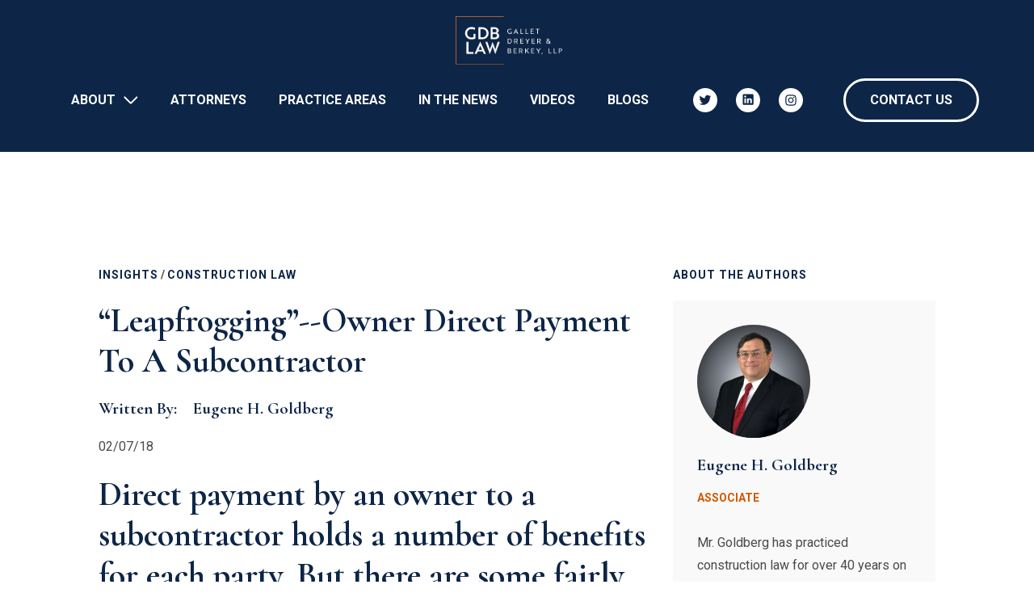

--- FILE ---
content_type: text/html; charset=UTF-8
request_url: https://www.gdblaw.com/Leapfrogging-Owner-Direct-Payment-To-Subcontractor
body_size: 5473
content:

<!DOCTYPE html>
<html lang="en" dir="ltr" class="h-100">
  <head>
    <meta charset="utf-8" />
<script async src="https://www.googletagmanager.com/gtag/js?id=UA-81493618-1"></script>
<script>window.dataLayer = window.dataLayer || [];function gtag(){dataLayer.push(arguments)};gtag("js", new Date());gtag("set", "developer_id.dMDhkMT", true);gtag("config", "UA-81493618-1", {"groups":"default","page_placeholder":"PLACEHOLDER_page_path","link_attribution":true});</script>
<meta name="description" content="Direct payment by an owner to a subcontractor holds a number of benefits for each party. But there are some fairly significant risks not immediately apparent, and getting it wrong can constitute a breach of contract." />
<link rel="canonical" href="https://www.gdblaw.com/Leapfrogging-Owner-Direct-Payment-To-Subcontractor" />
<meta name="Generator" content="Drupal 10 (https://www.drupal.org)" />
<meta name="MobileOptimized" content="width" />
<meta name="HandheldFriendly" content="true" />
<meta name="viewport" content="width=device-width, initial-scale=1.0" />
<link rel="icon" href="/sites/default/files/favicon_0.png" type="image/png" />

    <title>“Leapfrogging”--Owner Direct Payment To A Subcontractor | Gallet Dreyer &amp; Berkey, LLP</title>
    <link rel="stylesheet" media="all" href="/core/themes/stable9/css/system/components/align.module.css?swya93" />
<link rel="stylesheet" media="all" href="/core/themes/stable9/css/system/components/fieldgroup.module.css?swya93" />
<link rel="stylesheet" media="all" href="/core/themes/stable9/css/system/components/container-inline.module.css?swya93" />
<link rel="stylesheet" media="all" href="/core/themes/stable9/css/system/components/clearfix.module.css?swya93" />
<link rel="stylesheet" media="all" href="/core/themes/stable9/css/system/components/details.module.css?swya93" />
<link rel="stylesheet" media="all" href="/core/themes/stable9/css/system/components/hidden.module.css?swya93" />
<link rel="stylesheet" media="all" href="/core/themes/stable9/css/system/components/item-list.module.css?swya93" />
<link rel="stylesheet" media="all" href="/core/themes/stable9/css/system/components/js.module.css?swya93" />
<link rel="stylesheet" media="all" href="/core/themes/stable9/css/system/components/nowrap.module.css?swya93" />
<link rel="stylesheet" media="all" href="/core/themes/stable9/css/system/components/position-container.module.css?swya93" />
<link rel="stylesheet" media="all" href="/core/themes/stable9/css/system/components/reset-appearance.module.css?swya93" />
<link rel="stylesheet" media="all" href="/core/themes/stable9/css/system/components/resize.module.css?swya93" />
<link rel="stylesheet" media="all" href="/core/themes/stable9/css/system/components/system-status-counter.css?swya93" />
<link rel="stylesheet" media="all" href="/core/themes/stable9/css/system/components/system-status-report-counters.css?swya93" />
<link rel="stylesheet" media="all" href="/core/themes/stable9/css/system/components/system-status-report-general-info.css?swya93" />
<link rel="stylesheet" media="all" href="/core/themes/stable9/css/system/components/tablesort.module.css?swya93" />
<link rel="stylesheet" media="all" href="/modules/contrib/jquery_ui/assets/vendor/jquery.ui/themes/base/core.css?swya93" />
<link rel="stylesheet" media="all" href="/modules/contrib/jquery_ui/assets/vendor/jquery.ui/themes/base/menu.css?swya93" />
<link rel="stylesheet" media="all" href="/modules/contrib/jquery_ui/assets/vendor/jquery.ui/themes/base/autocomplete.css?swya93" />
<link rel="stylesheet" media="all" href="/modules/contrib/jquery_ui/assets/vendor/jquery.ui/themes/base/theme.css?swya93" />
<link rel="stylesheet" media="all" href="/core/themes/stable9/css/core/assets/vendor/normalize-css/normalize.css?swya93" />
<link rel="stylesheet" media="all" href="/themes/contrib/bootstrap4/css/components/action-links.css?swya93" />
<link rel="stylesheet" media="all" href="/themes/contrib/bootstrap4/css/components/breadcrumb.css?swya93" />
<link rel="stylesheet" media="all" href="/themes/contrib/bootstrap4/css/components/container-inline.css?swya93" />
<link rel="stylesheet" media="all" href="/themes/contrib/bootstrap4/css/components/details.css?swya93" />
<link rel="stylesheet" media="all" href="/themes/contrib/bootstrap4/css/components/exposed-filters.css?swya93" />
<link rel="stylesheet" media="all" href="/themes/contrib/bootstrap4/css/components/field.css?swya93" />
<link rel="stylesheet" media="all" href="/themes/contrib/bootstrap4/css/components/form.css?swya93" />
<link rel="stylesheet" media="all" href="/themes/contrib/bootstrap4/css/components/icons.css?swya93" />
<link rel="stylesheet" media="all" href="/themes/contrib/bootstrap4/css/components/inline-form.css?swya93" />
<link rel="stylesheet" media="all" href="/themes/contrib/bootstrap4/css/components/item-list.css?swya93" />
<link rel="stylesheet" media="all" href="/themes/contrib/bootstrap4/css/components/links.css?swya93" />
<link rel="stylesheet" media="all" href="/themes/contrib/bootstrap4/css/components/menu.css?swya93" />
<link rel="stylesheet" media="all" href="/themes/contrib/bootstrap4/css/components/more-link.css?swya93" />
<link rel="stylesheet" media="all" href="/themes/contrib/bootstrap4/css/components/pager.css?swya93" />
<link rel="stylesheet" media="all" href="/themes/contrib/bootstrap4/css/components/tabledrag.css?swya93" />
<link rel="stylesheet" media="all" href="/themes/contrib/bootstrap4/css/components/tableselect.css?swya93" />
<link rel="stylesheet" media="all" href="/themes/contrib/bootstrap4/css/components/tablesort.css?swya93" />
<link rel="stylesheet" media="all" href="/themes/contrib/bootstrap4/css/components/textarea.css?swya93" />
<link rel="stylesheet" media="all" href="/themes/contrib/bootstrap4/css/components/ui-dialog.css?swya93" />
<link rel="stylesheet" media="all" href="/themes/contrib/bootstrap4/css/components/messages.css?swya93" />
<link rel="stylesheet" media="all" href="/themes/contrib/bootstrap4/css/style.css?swya93" />
<link rel="stylesheet" media="all" href="/themes/custom/gdblaw/vendor/bootstrap/bootstrap.min.css?swya93" />
<link rel="stylesheet" media="all" href="https://fonts.googleapis.com/css2?family=Roboto:wght@100;300;400;500;700;900&amp;family=Cormorant:wght@400;700&amp;display=swap" />
<link rel="stylesheet" media="all" href="https://fonts.googleapis.com/css2?family=Lato:wght@300;400;700;900&amp;display=swap" />
<link rel="stylesheet" media="all" href="/themes/custom/gdblaw/vendor/owlcarousel/owl.carousel.min.css?swya93" />
<link rel="stylesheet" media="all" href="/themes/custom/gdblaw/vendor/fancybox/fancybox.min.css?swya93" />
<link rel="stylesheet" media="all" href="/themes/custom/gdblaw/vendor/fontawesome/css/all.css?swya93" />
<link rel="stylesheet" media="all" href="/themes/custom/gdblaw/assets/css/style.css?swya93" />
<link rel="stylesheet" media="all" href="/themes/custom/gdblaw/assets/css/responsive.css?swya93" />

    
  </head>
  <body class="path-node page-node-type-article   d-flex flex-column h-100">
        <a href="#main-content" class="visually-hidden focusable skip-link">
      Skip to main content
    </a>
    
      <div class="dialog-off-canvas-main-canvas d-flex flex-column h-100" data-off-canvas-main-canvas>
    <!-- Global site tag (gtag.js) - Google Analytics -->
<script async src="https://www.googletagmanager.com/gtag/js?id=UA-81493618-1"></script>
<script>
  window.dataLayer = window.dataLayer || [];
  function gtag(){dataLayer.push(arguments);}
  gtag('js', new Date());

  gtag('config', 'UA-81493618-1');
</script>

<header class="header">
    
    

      
    <nav class="navbar navbar-expand-xl   ">
        <div class="col-auto p-0 header_branding">
              <div class="region region-nav-branding">
    <div id="block-gdblaw-branding" class="block block-system block-system-branding-block">
  
    
  <div class="navbar-brand d-flex align-items-center">

    <a href="/" title="Home" rel="home" class="site-logo d-block">
    <img src="/sites/default/files/logo.png" alt="Home" />
  </a>
  
  <div>
    
      </div>
</div>
</div>

  </div>

        </div>

        <button class="navbar-toggler collapsed" type="button" data-toggle="collapse"
        data-target="#navbarSupportedContent" aria-controls="navbarSupportedContent"
        aria-expanded="false" aria-label="Toggle navigation">
                        <i class="fa fa-bars"></i>
        </button>
        <div class="collapse navbar-collapse col-12 col-md-auto p-0 justify-content-end header_mainnav" id="navbarSupportedContent">
              <div class="region region-nav-main">
    <nav role="navigation" aria-labelledby="block-gdblaw-main-navigation-menu" id="block-gdblaw-main-navigation" class="block block-menu navigation menu--main">
            
  <h5 class="visually-hidden" id="block-gdblaw-main-navigation-menu">Main navigation</h5>
  

        
            <ul class="navbar-nav mr-auto">
                        <li class="nav-item dropdown">
          <a href="/about-gdb" class="nav-item nav-link dropdown-toggle" title="Expand menu About" data-drupal-link-system-path="node/2">About</a>
                  <ul class="dropdown-menu">
                        <li class="nav-item">
          <a href="/join-us" class="nav-item nav-link" data-drupal-link-system-path="node/529">Join Us</a>
      </li>

        </ul>
  
      </li>

                    <li class="nav-item">
          <a href="/attorneys" class="nav-item nav-link" data-drupal-link-system-path="attorneys">Attorneys</a>
      </li>

                    <li class="nav-item">
          <a href="/practice-areas" class="nav-item nav-link" data-drupal-link-system-path="practice-areas">Practice Areas</a>
      </li>

                    <li class="nav-item">
          <a href="/resources" class="nav-item nav-link" data-drupal-link-system-path="resources">In The News</a>
      </li>

                    <li class="nav-item">
          <a href="/resources/videos" class="nav-item nav-link" data-drupal-link-system-path="resources/videos">Videos</a>
      </li>

                    <li class="nav-item">
          <a href="/blogs" class="nav-item nav-link" data-drupal-link-system-path="blogs">Blogs</a>
      </li>

                    <li class="nav-item">
          <a href="/contact-us" class="nav-item nav-link" data-drupal-link-system-path="node/3">Contact Us</a>
      </li>

        </ul>
  



  </nav>

  </div>

        </div>

            </nav>
    </header>


<main role="main" class="main_content">
    

    
    <div class="main_content_inner">
          <div class="region region-content">
    <div id="block-gdblaw-content" class="block block-system block-system-main-block">
  
    
      
<article  class="node node--type-article node--promoted node--view-mode-full article-full main-section">
    <div class="container">
        <div class="row">
            <div class="col-12 col-lg-8">
                <div class="node-content">
                    <div class="node-breadcumb">
                        <a href="/blogs">INSIGHTS</a> / 
                                                    <span class="breadcumb_item">
                                <a href="/blogs?s=&cat[12]=12">
                                    Construction Law
                                </a>
                                                           </span>
                                            </div>
                    <h2 class="node-title mb-3"> <span class="field field--name-title field--type-string field--label-hidden">“Leapfrogging”--Owner Direct Payment To A Subcontractor</span>
 </h2>
                    <h4 class="written-by mb-3">
                        Written By:
                                                <span class="author_gr">
                                                            <a class="author_item" href="https://www.gdblaw.com/eugene-goldberg">Eugene H. Goldberg</a>
                                                    </span>
                                            </h4>
                    <div class="date-post mb-3">02/07/18</div>
                    <div class="node-media mb-3">
                        <div class="content-image">
                                                    </div>
                        <div class="media-content">
                                                    </div>
                    </div>
                                            
            <div class="clearfix text-formatted field field--name-body field--type-text-with-summary field--label-hidden field__item"><h2>​Direct payment by an owner to a subcontractor holds a number of benefits for each party. But there are some fairly significant risks not immediately apparent, and getting it wrong can constitute a breach of contract.</h2>

<h2>Cash flow is the lifeblood of the building industry.</h2>

<p>The owner pays the contractor who pays the subcontractor. The subcontractor looks to the contractor alone for payment. Absent unusual circumstances (such as an owner guarantee or subcontractor mechanics lien), the owner has no direct liability to an unpaid subcontractor. The owner who disregards the terms of a contract by paying a subcontractor directly (“leapfrogging”) does so at its peril; the owner risks having to also pay the contractor for the same work or overpayment.<br>
<br>
Sometimes the owner-contractor agreement allows the owner an <em>optional</em> right to pay a subcontractor, the contractor crediting the owner with such payment. Leapfrogging can be a useful job management tool (particularly for a construction manager) to encourage earlier subcontractor performance, allay a subcontractor’s fears of a contractor’s shaky finances, and separate the owner from close-out issues between contractor and subcontractor. Leapfrogging should be on a one-off basis, else a direct relationship can be created between owner and subcontractor. Direct payment should only be made with the contractor’s and subcontractor’s written consent expressly limiting the owner’s obligations.<br>
<br>
Optional direct payment provisions are not without other risks. A bankruptcy trustee may contend that the contractor’s estate was reduced by the direct payment and the subcontractor granted a preference. Leapfrogging may abridge another subcontractor’s mechanics lien rights or rights under a trust fund statute. A performance bond surety for a defaulting contractor may refuse to credit the direct payment as against the contractor’s account. The owner must consider these issues before leapfrogging.<br>
&nbsp;</p>

<h2>He who has money makes the rules.</h2>

<p>Owner direct payment reduces the contractor’s leverage against the subcontractor. The owner may sacrifice the contractor’s interests by leapfrogging. This happens when the owner making the direct payment negotiates only with the subcontractor the terms of the lien waiver (conditioned on receipt of payment). The owner may safeguard only owner interests, allowing the subcontractor to reserve rights against the contractor despite the direct payment.<br>
<br>
On the other hand, a subcontractor accepting a direct payment may find that it faces an argument that its receipt of a joint check without reservation satisfies all outstanding subcontractor claims. The subcontractor must <a href="http://www.gdblaw.com/when-is-a-release-not-a-release">reserve rights in the lien waiver</a> as to unpaid retainages and other claims.<br>
<br>
No one should stand idly by when the owner wants to make a direct payment. Leapfrogging requires each party involved—owner, contractor, and subcontractor—to protect its respective interests.<br>
<br>
Read <a href="http://www.gdblaw.com/construction-law?view=newspubs">more articles authored by attorneys in our Construction Law</a> or<a href="http://www.gdblaw.com/blog?practiceID=4986"> continue browsing the Construction Law Blog</a>.<br>
&nbsp;</p>
</div>
      
                                        <div class="mt-5 group-btn">
                        <a href="/blogs" class="back-to btn btn-sub">BACK TO INSIGHTS</a>
                        <a href="/contact-us" class=" btn btn-sub">Contact</a>
                    </div>
                </div>
            </div>
            <div class="col-12 col-lg-4">
                <div class="authors-info">
                    <div class="about-author mb-3">about the authors</div>
                                        
      <div class="field field--name-field-authors field--type-entity-reference field--label-hidden field__items">
              <div class="field__item">
<article  class="node node--type-attorneys node--promoted node--view-mode-teaser person-box p-4">
    <div class="node__content">
        <div class="person-image">
            
            <div class="field field--name-field-image field--type-image field--label-hidden field__item">  <a href="/eugene-goldberg" hreflang="en"><img loading="lazy" src="/sites/default/files/styles/crop_and_scale_top_280_x_280_/public/2021-11/Attorney-Profile-600x600-Eugene-Goldberg.png?itok=Lw6TU36I" width="280" height="280" alt="Eugene H. Goldberg" class="image-style-crop-and-scale-top-280-x-280-" />

</a>
</div>
      
        </div>
        <div class="person-content mt-3">
            <h4 class="person-name"><a href="/eugene-goldberg" ><span class="field field--name-title field--type-string field--label-hidden">Eugene H. Goldberg</span>
</a></h4>
                            <div class="person-position mb-4">Associate</div>
                        <div class="person-intro mb-3">
                                
            <div class="clearfix text-formatted field field--name-field-introduction field--type-text-long field--label-hidden field__item"><p>​Mr. Goldberg has practiced construction law for over 40 years on all sides of the construction triangle (contractor owner designer), including materialmen, engineers retained by architects, inspectors approving the release of monies under building loans, and sureties. He emphasizes insurance coverage in his handling of matters.</p>
</div>
      
                            </div>
            <a href="/eugene-goldberg" class="btn btn-sub view-profile">View Profile</a>
        </div>
    </div>
</article>
</div>
          </div>
  
                                    </div>
            </div>
        </div>
    </div>

            <div class="section_inpost">
            
        </div>
    </article>
  </div>

  </div>

    </div>
          <div class="message-content-wrap">
            <div class="region region-message-content">
    <div data-drupal-messages-fallback class="hidden"></div>

  </div>

      </div>
    </main>


<footer class="footer">
                    <div class="row">
                        
            <div class="col-12 col-md-6 col-lg-4">
                <div class="footer-left">
                      <div class="region region-footer-left">
    <div id="block-footerleft" class="block block-block-content block-block-content4a90f4d4-794c-4a9c-bfe3-83b36cf91277">
  
    
      
            <div class="clearfix text-formatted field field--name-body field--type-text-with-summary field--label-hidden field__item"><p><img src="/sites/default/files/inline-images/logo-footer.png" data-entity-uuid="8e4a6e52-4501-4e67-b2d7-ab1dd96b077a" data-entity-type="file" alt="footer-logo" width="260" height="119" loading="lazy"></p><p style="font-size:10px;"><br><br>© 2026 Gallet Dreyer &amp; Berkey, LLP. All Rights Reserved. Attorney Advertising.<br>Prior results do not guarantee a similar outcome.</p><p style="font-size:10px;"><a href="https://www.gdblaw.com/terms-of-use">Terms of Use</a> | <a href="https://www.gdblaw.com/privacy">Privacy Statement</a></p></div>
      
  </div>

  </div>

                </div>
            </div>
                                        
            <div class="col-12 col-md-6 col-lg-4">
                <div class="footer-center">
                      <div class="region region-footer-center">
    <div id="block-footercenter" class="block block-block-content block-block-contenta90685bf-8d4d-42f3-be7f-d635a88c0d94">
  
    
      
            <div class="clearfix text-formatted field field--name-body field--type-text-with-summary field--label-hidden field__item"><p>Gallet Dreyer &amp; Berkey, LLP<br>
845 Third Avenue, 5th Floor<br>
New York, NY 10022-6601</p>

<p>T: 212-935-3131<br>
F: 212-935-4514<br>
<a href="mailto:info@gdblaw.com">info@gdblaw.com</a></p>

<ul class="scl_list">
	<li class="scl_item"><a class="scl_link" href="https://twitter.com/GDB_Law" target="_blank"><img alt src="/themes/custom/gdblaw/assets/images/icon-twi.png"> </a></li>
	<li class="scl_item"><a class="scl_link" href="https://www.linkedin.com/company/gallet-dreyer-&amp;-berkey-llp" target="_blank"><img alt src="/themes/custom/gdblaw/assets/images/icon-inst.png"> </a></li>
	<li class="scl_item"><a class="scl_link" href="https://www.instagram.com/gdblawnyc/" target="_blank"><img alt src="/themes/custom/gdblaw/assets/images/icon-instagram.png"> </a></li>
</ul>
</div>
      
  </div>

  </div>

                </div>
            </div>
                                        
            <div class="col-12 col-md-12 col-lg-4">
                <div class="footer-right">
                      <div class="region region-footer-right">
    <nav role="navigation" aria-labelledby="block-footer-menu" id="block-footer" class="block block-menu navigation menu--footer">
            
  <h5 class="visually-hidden" id="block-footer-menu">Footer</h5>
  

        
              <ul class="nav navbar-nav">
              
            
      <li class="nav-item">
        <a href="/about-gdb" class="nav-link">About</a>
              </li>
          
            
      <li class="nav-item">
        <a href="/attorneys" class="nav-link" data-drupal-link-system-path="attorneys">Attorneys</a>
              </li>
          
            
      <li class="nav-item">
        <a href="/practice-areas" class="nav-link" data-drupal-link-system-path="practice-areas">Practice Areas</a>
              </li>
          
            
      <li class="nav-item">
        <a href="/resources" class="nav-link" data-drupal-link-system-path="resources">In the News</a>
              </li>
          
            
      <li class="nav-item">
        <a href="/blogs" class="nav-link" data-drupal-link-system-path="blogs">Blogs</a>
              </li>
          
            
      <li class="nav-item">
        <a href="/contact-us" class="nav-link">Contact</a>
              </li>
        </ul>
  


  </nav>

  </div>

                </div>
            </div>
                    </div>
    </footer>

  </div>

    
    <script type="application/json" data-drupal-selector="drupal-settings-json">{"path":{"baseUrl":"\/","pathPrefix":"","currentPath":"node\/350","currentPathIsAdmin":false,"isFront":false,"currentLanguage":"en"},"pluralDelimiter":"\u0003","suppressDeprecationErrors":true,"google_analytics":{"account":"UA-81493618-1","trackOutbound":true,"trackMailto":true,"trackTel":true,"trackDownload":true,"trackDownloadExtensions":"7z|aac|arc|arj|asf|asx|avi|bin|csv|doc(x|m)?|dot(x|m)?|exe|flv|gif|gz|gzip|hqx|jar|jpe?g|js|mp(2|3|4|e?g)|mov(ie)?|msi|msp|pdf|phps|png|ppt(x|m)?|pot(x|m)?|pps(x|m)?|ppam|sld(x|m)?|thmx|qtm?|ra(m|r)?|sea|sit|tar|tgz|torrent|txt|wav|wma|wmv|wpd|xls(x|m|b)?|xlt(x|m)|xlam|xml|z|zip"},"user":{"uid":0,"permissionsHash":"e72974447512c8748614aba46c9abc6d7d635dc023ec41f09e2c34032d27366a"}}</script>
<script src="/core/assets/vendor/jquery/jquery.min.js?v=3.7.1"></script>
<script src="/core/misc/drupalSettingsLoader.js?v=10.4.7"></script>
<script src="/core/misc/drupal.js?v=10.4.7"></script>
<script src="/core/misc/drupal.init.js?v=10.4.7"></script>
<script src="/modules/contrib/jquery_ui/assets/vendor/jquery.ui/ui/version-min.js?v=1.13.2"></script>
<script src="/modules/contrib/jquery_ui/assets/vendor/jquery.ui/ui/keycode-min.js?v=1.13.2"></script>
<script src="/modules/contrib/jquery_ui/assets/vendor/jquery.ui/ui/position-min.js?v=1.13.2"></script>
<script src="/modules/contrib/jquery_ui/assets/vendor/jquery.ui/ui/safe-active-element-min.js?v=1.13.2"></script>
<script src="/modules/contrib/jquery_ui/assets/vendor/jquery.ui/ui/unique-id-min.js?v=1.13.2"></script>
<script src="/modules/contrib/jquery_ui/assets/vendor/jquery.ui/ui/widget-min.js?v=1.13.2"></script>
<script src="/modules/contrib/jquery_ui/assets/vendor/jquery.ui/ui/widgets/menu-min.js?v=1.13.2"></script>
<script src="/modules/contrib/jquery_ui/assets/vendor/jquery.ui/ui/widgets/autocomplete-min.js?v=1.13.2"></script>
<script src="/themes/contrib/bootstrap4/dist/bootstrap/4.6.2/dist/js/bootstrap.bundle.js?v=4.6.2"></script>
<script src="/themes/custom/gdblaw/vendor/bootstrap/bootstrap.bundle.min.js?swya93"></script>
<script src="/themes/custom/gdblaw/vendor/owlcarousel/owl.carousel.min.js?swya93"></script>
<script src="/themes/custom/gdblaw/vendor/fancybox/fancybox.min.js?swya93"></script>
<script src="/themes/custom/gdblaw/assets/js/custom.js?swya93"></script>
<script src="/modules/contrib/google_analytics/js/google_analytics.js?v=10.4.7"></script>

  </body>
</html>


--- FILE ---
content_type: text/css
request_url: https://www.gdblaw.com/themes/custom/gdblaw/assets/css/style.css?swya93
body_size: 7732
content:
:root { --theme-main: #0D2546; --theme-sub: #D15700; --theme-color: #4A4A4A; --theme-grey: #707070; --theme-default: #2D5892 }
html { overflow-x: hidden; scroll-behavior: smooth; font-size: 20px }
html.h-100 { height: auto !important }
body { margin: 0; padding: 0; color: var(--theme-color); background-color: #FFF; font-size: 0.8rem; line-height: 1.75; font-weight: 400; font-family: 'Roboto', sans-serif }
h1,
h2,
h3,
h4,
h5,
h6,
.h1,
.h2,
.h3,
.h4,
.h5,
.h6 { font-family: 'Cormorant', sans-serif; font-weight: bold; margin-top: 0; color: inherit; line-height: 1.33; color: var(--theme-main) }
h1,
.h1 { font-size: 4.6785vw; line-height: 1.1 }
h2,
.h2 { font-size: 2.1vw; line-height: 1.2 }
h3,
.h3 { font-size: 2.083vw }
h4,
.h4 { font-size: 24px }
h5,
.h5 { font-size: 20px; font-weight: bold }
h6,
.h6 { text-transform: uppercase; font-weight: bold }
.h7 { font-size: 14px; text-transform: uppercase; font-weight: bold }
.h8 { font-size: 12px; text-transform: uppercase; font-weight: bold }
p:last-child { margin-bottom: 0 }
a,
button { outline: none !important }
a { color: inherit; text-decoration: none }
a:hover,
a:focus,
a:active { text-decoration: none; transition: all 0.35s; -moz-transition: all 0.35s; -ms-transition: all 0.35s; outline: none !important; color: var(--theme-sub) }
img { vertical-align: top; max-width: 100%; height: auto; border: 0 }
main { position: relative }
header { position: relative }
ul { padding-left: 14px }
blockquote { max-width: 676px; margin: 40px auto; padding-left: 50px; border-left: 1px solid #707070; color: var(--theme-default) }
nav.navbar {/* border-bottom: 1px solid #FFFFFF; */color: #FFFFFF; padding-left: 60px; padding-right: 60px }
ul.contact-info { list-style: none; padding-left: 0; margin-bottom: 0 }
.full-container { max-width: 100%; margin: 0 auto; width: 100% }
.container { max-width: 1394px; margin: 0 auto; width: 100%; padding-left: 15px; padding-right: 15px }
.small-container,
.container-md { max-width: 980px; margin: 0 auto; width: 100%; padding-left: 15px; padding-right: 15px }
.container-sm { max-width: 575px; margin: 0 auto; width: 100%; padding-left: 15px; padding-right: 15px }
.page-node-type-page nav.navbar { color: #4D4D4D }
.page-node-type-page nav.nav-overlay { position: absolute; top: 0; right: 0; left: 0; z-index: 2; color: #FFFFFF; background-color: transparent }
.theme-sub-text { color: var(--theme-sub) }
.theme-text { color: var(--theme-color) }
.theme-main-text { color: var(--theme-main) }
.color-inherit { color: inherit; }
.font_lato { font-family: 'Lato', sans-serif }
.person-profile .container,
.practice_area-full .container,
.container-gdb,
.article-full > .container,
.page-node-type-practice-area .container,
.container-fix-sm .container { max-width: 1066px }

/**
 * Def
 */
.pt-6,
.py-6 { padding-top: 4.8rem }
.pb-6,
.py-6 { padding-bottom: 4.8rem }
.pt-7,
.py-7 { padding-top: 6.3rem }
.pb-7,
.py-7 { padding-bottom: 6.3rem }
.mt-6,
.my-6 { margin-top: 4.8rem }
.mb-6,
.my-6 { margin-bottom: 4.8rem }
.mt-7,
.my-7 { margin-top: 6.3rem }
.mb-7,
.my-7 { margin-bottom: 6.3rem }
.mxw-600 { max-width: 600px; width: 100% }
.text-dblue { color: #132635 }
.cslead,
.cslead2 { font-size: 12px; text-transform: uppercase; font-weight: 900; letter-spacing: 1.2px }
.cslead2 { font-size: 14px }
.border_top_grey { border-top: 1px solid #CECECE }

/*.alert { position: fixed; z-index: 3; top: 200px; width: 100% }*/
.region-content { padding: 0 }

/* Reset  NavTabs */
.navbar { background-color: var(--theme-main) }
.page-node-type-full-page nav.tabs { position: fixed; bottom: 0; z-index: 2; margin-bottom: 0 }
.page-node-type-practice-area nav.tabs { position: fixed; bottom: 0; z-index: 2; margin-bottom: 0 }
.page-node-type-full-page nav.tabs .tabs-wrapper { margin: 0 }
.page-node-type-practice-area nav.tabs .tabs-wrapper { margin: 0 }
.page-node-type-full-page nav.tabs .nav-tabs { font-size: 1.25rem }
.page-node-type-practice-area nav.tabs .nav-tabs { font-size: 1.25rem }
.page-node-type-full-page nav.tabs .nav-tabs .nav-item { line-height: 1.4; margin-right: 0.3125rem; padding: 0; border: none }
.page-node-type-practice-area nav.tabs .nav-tabs .nav-item { line-height: 1.4; margin-right: 0.3125rem; padding: 0; border: none }
.page-node-type-full-page nav.tabs .nav-tabs li a { font-size: 1rem; padding: 0.25rem 0.938rem; color: #333; background: #f1f1f1; border-radius: 0; border: none; text-decoration: none }
.page-node-type-practice-area nav.tabs .nav-tabs li a { font-size: 1rem; padding: 0.25rem 0.938rem; color: #333; background: #f1f1f1; border-radius: 0; border: none; text-decoration: none }
.page-node-type-full-page nav.tabs .nav-tabs li.active>a { background: #1f7edf; border: none; color: #fff }
.page-node-type-practice-area nav.tabs .nav-tabs li.active>a { background: #1f7edf; border: none; color: #fff }
.page-node-type-full-page nav.tabs .nav-tabs li:hover>a { background: #201547; border: none; color: #fff }
.page-node-type-practice-area nav.tabs .nav-tabs li:hover>a { background: #201547; border: none; color: #fff }
.page-node-type-practice-area .main_content { padding-top: 120px }
.btn { border-radius: 99px; border: 3px solid; text-transform: uppercase; font-weight: bold; font-size: 14px; background: transparent }
.btn:hover,
.btn:focus,
.btn:active { background: var(--theme-sub); color: #fff; border-color: var(--theme-sub) }
.btn-main { color: #2D5892 }
.btn-sub { color: var(--theme-sub) }
.btn-white { color: #FFF }
.btn-white:hover,
.btn-white:focus,
.btn-white:active { background-color: var(--theme-main) }
.btn-outline-sub { border-color: var(--theme-sub); color: #FFF }
.btn-outline-sub:hover,
.btn-outline-sub:focus,
.btn-outline-sub:active { background-color: #D15700; border-color: #D15700 }
.btn_blue { border-color: #0D2546; background-color: #0D2546; color: #FFF }
.group-btn { margin-left: -10px; margin-right: -10px }
.group-btn .btn { margin-left: 10px; margin-right: 10px; display: inline-block; margin-bottom: 10px }

/*nav*/
.navbar .navbar-nav .nav-item .nav-link { font-weight: bold; font-family: 'Roboto'; text-transform: uppercase; padding-left: 2vw; padding-right: 2vw }
.navbar .navbar-nav > .nav-item > .nav-link { padding-top: 55px; padding-bottom: 55px }
.navbar .navbar-nav .nav-item.dropdown:hover > .dropdown-menu { display: block }
.dropdown-toggle::after { border: none; content: url('../images/svg/arrow-down.svg'); vertical-align: unset; margin-left: 10px }
.navbar-nav .dropdown-menu { background-color: #0D2546; border-radius: 0; color: #fff; border: none; margin-top: 0; font-size: 0.8rem }
.navbar-nav .dropdown-menu > li > .nav-link { border-bottom: 1px solid #D15700 }
.navbar-nav .dropdown-menu > li:last-child > .nav-link { border-bottom: 0 }

/*breadcrumb*/
.breadcrumb { background-color: transparent; color: var(--theme-main); text-transform: uppercase; font-size: 14px; margin-bottom: 20px; font-weight: bold; padding: 0 }

/*section*/
.section-group { position: relative; background-size: cover; background-position: center }
.section-group .background-video { position: absolute; width: 100%; height: 100%; top: 0; left: 0; overflow: hidden }
.section-group .background-video iframe { position: absolute; width: 100%; height: 100%; top: 0; left: 0; transform: scale(1.4) }
.parallax .section-overlay { background-attachment: fixed }
.bg-bottom  .section-overlay { background-position: bottom; background-size: contain; background-repeat: no-repeat }
.bg-bottom  .block_three_column { padding-bottom: 18.23vw }
.overlay-blur .section-overlay { filter: blur(4px) }
.section-group .section-overlay { position: absolute; width: 100%; height: 100%; top: 0; left: 0; right: 0; bottom: 0; background-size: cover; background-position: center }
.section-group .section-content { position: relative; z-index: 1; width: 100% }
.full-screen { min-height: min(100vh, 800px) }
.section-group.full-screen { display: flex; flex-direction: column; align-items: center; justify-content: center }
.main-section { padding-top: 140px }
.main-section .section_inpost { margin-top: 50px }

/*views*/
.view.view-d-flex .view-content { display: flex; flex-wrap: wrap; margin-left: -15px; margin-right: -15px }

/**/
.hero-banner,
.slide_content { padding-top: 180px; padding-bottom: 180px }
.hero-banner.has_mousedown { padding-top: 200px; padding-bottom: 20px }
.mouse-small-space .hero-banner .mouse-down { margin-top: 60px; }

/*banner*/
.hero-banner .banner-sub-title { font-size: 14px; margin-bottom: 10px; color: inherit; font-weight: bold; text-transform: uppercase; font-family: 'Roboto', sans-serif }
.hero-banner .banner-title { margin-bottom: 0.5em; color: inherit; font-size: min(4.6785vw, 75px) }
.home-banner  .hero-banner .banner-title { font-size: 5.2083vw }
.hero-banner .banner-content { }
.hero-banner .banner-link-group { display: flex; flex-wrap: wrap; margin-left: -10px; margin-right: -10px; justify-content: center }
.hero-banner .banner-link-group .banner-link-item { padding: 10px }
.hero-banner .banner-link-group .banner-link-item a { color: inherit }
.hero-banner .mouse-down { margin-top: 160px }
.hero-banner .banner-logo { text-align: center; margin-bottom: 70px }
.hero-banner .banner-cstitle { font-size: 3vw; margin-bottom: 25px }

/* banner update */
.hero-banner.st1 .banner-sub-title { color: #D15700 }
.hero-banner.st1 .banner-link-item a { border-color: var(--theme-sub); color: #FFF }
.hero-banner.st1 .banner-link-item a:hover,
.hero-banner.st1 .banner-link-item a:focus,
.hero-banner.st1 .banner-link-item a:active { background-color: #D15700; border-color: #D15700 }

/*person*/
.person-position { font-size: 14px; font-weight: bold; color: var(--theme-sub); text-transform: uppercase }
.person-profile { color: var(--theme-main) }
.person-profile .person-header > .row { align-items: center }
.person-profile .person-main-content { margin-top: 100px }
.person-profile .person-intro { font-size: 24px; font-weight: bold; font-family: "Cormorant", sans-serif; color: #132635; margin-bottom: 30px }
.person-profile .person-professional { margin-top: 80px; background-color: #F9F9F9 }
.person-profile .person_social_media .person_media_linkgr a { display: inline-block; margin-right: 15px; padding: 3px }
.person-profile .person_social_media .person_media_linkgr a:last-child { margin-right: 0 }
.person-profile .person_csimg .person_csimg_gr > .row { margin-left: -7px; margin-right: -7px }
.person-profile .person_csimg .person_csimg_gr > .row > div { padding-left: 7px; padding-right: 7px }
.person-profile .person_csimg .person_csimg_gr .person_csimg_item { margin-bottom: 15px }

/*perdon box*/
.person-box { background: #f9f9f9; margin-bottom: 100px }
.person-box .person-image { width: 140px; height: 140px; overflow: hidden; border-radius: 50%; background: radial-gradient(#fff, #828791 40%, #000) }
.person-box .person-name { margin-bottom: 15px }
.mode-box.person-box .person-image { width: 100%; height: auto; background: unset; border-radius: unset; text-align: right; background-repeat: no-repeat; background-position: top center }
.mode-box.person-box .person-image a { width: 70%; height: 100%; display: inline-block }
.mode-box.person-box .person-content { border-top: 1px solid #D15700 }
.attorney-short-description  .person-box .person-intro { overflow: hidden; display: -webkit-box; -webkit-line-clamp: 4; line-clamp: 4; -webkit-box-orient: vertical; }

/*person-card*/
.person-card .node__content { display: flex; align-items: stretch }
.person-card .person-image { width: 67px; height: 67px; overflow: hidden; border-radius: 50% }
.person-card .person-content { display: flex; flex-direction: column; /*justify-content: space-between;*/ flex: 1; padding-left: 10px }
.person-card .person-content .person-name { font-size: 12px; font-weight: 900; text-transform: uppercase; margin-bottom: 0 }
.person-card .person-content .person-position a { font-size: 12px; font-weight: bold }

/*practice_area*/
.practice_area .node-title { margin-bottom: 15px }

/*practice_area-teaser*/
.practice_area-teaser { height: calc(100% - 60px); background: #fff; box-shadow: -5px 5px 10px rgba(0, 0, 0, 0.05); display: flex; flex-direction: column; color: #0D2546 }
.practice_area-teaser .node-title a { margin-bottom: 17px }
.practice_area-teaser .node-content { padding: 30px 40px; display: flex; flex-direction: column; height: 100% }
.practice_area-teaser .more-content { display: flex; flex-direction: column; height: 100%; justify-content: space-between }
.practice_area-teaser .read-more a { font-size: 12px; font-weight: 900; display: inline-block; text-transform: uppercase; letter-spacing: 1px }

/*blog*/
.item_post_teaser { margin-bottom: 3rem; background-color: #FFF }
.item_post_teaser .node-cat a { color: var(--theme-sub); font-size: 12px; font-weight: bold; text-transform: uppercase; letter-spacing: 1.2px }
.item_post_teaser .read-more a { color: #0D2546; font-size: 12px; font-weight: bold; letter-spacing: 1px; text-transform: uppercase }
.item_post_teaser .authors-info  .person-card { margin-bottom: 30px }

/**/
.main-section img { width: 100% }
.main-section .node-breadcumb,
.practice_area-full .node-breadcumb,
.main-section .about-author { font-size: 14px; font-weight: bold }

/**/
.slide_smooth_auto_play  .owl-stage { display: flex; align-items: center }
.slide_smooth_auto_play  .item { filter: grayscale(1) }
.slide_smooth_auto_play  .item img { max-width: 300px; max-height: 170px; -o-object-fit: contain; object-fit: contain; -o-object-position: center; object-position: center }

/*basic_block*/
.basic_block .block-title { font-size: 3.125vw }
.basic_block .group-btn { margin-top: 4.53125vw }

/*slide_content*/
.slide_content .row { align-items: center }
.slide_content .block-content { padding-right: 24px; margin-left: calc(calc(100vw - 1394px) / 2) }
.slide_content .block-intro { margin-top: 55px }
.slide_content .group-btn { margin-top: 55px }
.slide_content .owl-carousel .owl-stage { padding-left: 0px !important }

/**/
form .form-submit { color: var(--theme-sub); background: transparent }
.webform-submission-form .form-control { border: none; border-bottom: 1px solid var(--theme-sub); border-radius: unset; font-style: italic; background-color: transparent; font-size: 16px; }
.webform-submission-form .form-control::-moz-placeholder { color: var(--theme-grey) }
.webform-submission-form .form-control:-ms-input-placeholder { color: var(--theme-grey) }
.webform-submission-form .form-control::placeholder { color: var(--theme-grey) }

/*media*/
.media-wrap { position: relative }
.media-wrap .media-play { position: absolute; width: 100%; height: 100%; display: flex; align-items: center; justify-content: center; top: 0; left: 0 }
.media-wrap .media-play a { font-size: 44px; color: #fff }

/**
 * New 20/09/2021
 */
.side_headtitle { color: #0D2546; font-size: 14px; font-weight: bold; text-transform: uppercase; margin-bottom: 30px }
.side_box { background-color: #F9F9F9; padding: 1.5rem; margin-bottom: 50px }
.side_box_info { margin-top: 20px; margin-bottom: 20px }
.back-to { display: inline-flex !important; align-items: center }
.back-to:before { content: ''; width: 13px; height: 15px; display: block; background-size: 100% 100%; background-position: center; background-repeat: no-repeat; background-image: url('../images/icon-polygon.png'); margin-right: 10px; transition: 0.35s }
.back-to:hover:before,
.back-to:focus:before,
.back-to:active:before { filter: brightness(0) invert(1) }

/* Footer */
.footer { background: var(--theme-main); color: #fff; padding: 80px 60px; font-family: 'Lato', sans-serif; border-top: 2px solid #D15700 }
.footer ul.navbar-nav > .nav-item { margin-bottom: 15px }
.footer ul.navbar-nav > .nav-item > .nav-link { padding: 0; font-family: 'Lato', sans-serif; font-weight: 900; text-transform: uppercase; letter-spacing: 1.2px; display: inline-block }
.footer ul.navbar-nav > .nav-item:last-child { margin-bottom: 0 }
.scl_list { margin: 0; padding: 0; margin-top: 20px; list-style-type: none; display: flex; align-items: center }
.scl_list > .scl_item { margin-right: 23px }
.scl_list > .scl_item:last-child { margin-right: 0 }
.footer .footer-center .scl_list { margin-top: 55px }
.medium-title { font-size: 40px; line-height: 1.325; letter-spacing: 0.05em; color: inherit; text-transform: uppercase; font-family: 'Roboto'; }
.big-title { font-size: 60px; line-height: 1.1667; }
.huge-title { font-size: min(90px, max(5.625vw, 40px)); }
.col-ct-5 { flex: 0 0 100%; width: 0 0 100%; padding-left: 15px; padding-right: 15px; }
.paragraph--type--column-list-card { margin-top: 30px; margin-bottom: 30px; }
.paragraph--type--column-list-card .col-ct-5 { margin-bottom: 30px; }
.paragraph--type--column-list-card .tccard_item { padding: 30px 20px; display: flex; flex-direction: column; justify-content: center; align-items: center; }
.bg-re-adv .section-overlay { background-position: top center; }

/* Header */
.header nav.navbar { padding-top: 0; padding-bottom: 0 }
.header .header_branding .navbar-brand { margin: 0; padding: 0 }
body.page-node-type-full-page .header,
body.path-blogs .header,
body.path-attorneys .header,
body.path-practice-areas .header,
body.path-resources .header,
body.path-video-page .header { position: absolute; z-index: 9; width: 100%; top: 0; left: 0 }
body.page-node-type-full-page .header nav.navbar,
body.path-blogs .header nav.navbar,
body.path-attorneys .header nav.navbar,
body.path-practice-areas .header nav.navbar,
body.path-resources .header nav.navbar,
body.path-video-page .header nav.navbar { background-color: transparent }
.header ul.navbar-nav > li:last-child { display: flex; align-items: center; margin-left: 15px }
.header ul.navbar-nav > li:last-child > .nav-link { border: 3px solid #FFF; border-radius: 30px; padding: 10px 30px; transition: 0.35s }
.header ul.navbar-nav > li:last-child > .nav-link:hover,
.header ul.navbar-nav > li:last-child > .nav-link:focus,
.header ul.navbar-nav > li:last-child > .nav-link:active { border-color: #D15700; background-color: #D15700; color: #FFF }
.header .nav_item_special { display: flex; align-items: center; margin-left: 35px; margin-right: 35px }
.header .nav_item_special > .scl_list { margin: 0 }

/* Header submenu */
.header ul.navbar-nav li.dropdown:hover > .dropdown_menu_blog { display: flex !important }
.header .dropdown_menu_blog { flex-wrap: wrap; width: 600px; left: -150%; padding: 0; padding-top: 15px }
.header .dropdown_menu_blog > li { flex: 0 0 50%; padding-left: 15px; padding-right: 15px }
.header .dropdown_menu_blog > li > .nav-link { border: 0; border-bottom: 1px solid #D15700; padding: 15px 0 !important; display: inline-flex; width: 100%; height: 100%; align-items: center }
.header .dropdown_menu_blog > li > .nav-link:last-child { border-bottom: 1px solid #D15700 }

/* Form */
.webform-submission-form .form-control:hover,
.webform-submission-form .form-control:focus,
.webform-submission-form .form-control:active { box-shadow: none }

/* Accor Group */
.accor_group .accor_group_title { text-align: center; margin-bottom: 50px }
.accor_item { border-bottom: 1px solid #D15700 }
.accor_item .accor_head .accor_link { display: flex; padding: 18px 26px; align-items: center; justify-content: space-between; font-size: 24px; font-family: 'Cormorant', sans-serif; font-weight: bold; color: var(--theme-main) }
.accor_item .accor_head .accor_link:after { content: ''; width: 25px; height: 14px; display: inline-block; background-image: url('../images/arrow-down.png'); background-size: 100% 100%; background-position: center; transition: 0.35s; transform: rotate(180deg) }
.accor_item .accor_body { padding: 26px; padding-top: 0 }
.accor_item .accor_head .collapsed.accor_link:after { transform: rotate(0) }

/* csbtn */
.csbtn_group { display: flex; align-items: center; justify-content: center }
.csbtn_group .csbtn_item { margin-left: 10px; margin-right: 10px }
.csbtn_group .csbtn_item .btn { color: #FFF }
.btn_icon { display: inline-flex; align-items: center }
.btn_icon:before { content: ''; background-size: 100% 100%; background-position: center; width: 15px; height: 15px; display: inline-block; margin-right: 10px }
.btn_icon:hover,
.btn_icon:focus,
.btn_icon:active { background-color: transparent; color: #FFF; border-color: #FFF }
.btn_icon.btn_mail:before { background-image: url('../images/Email.png') }
.btn_icon.btn_phone:before { background-image: url('../images/Phone.png'); width: 17px; height: 17px }
.btn_icon.btn_fax:before { background-image: url('../images/Fax.png') }

/* 3 Column Card */
.tccard_group > .row { justify-content: center }
.tccard_item { box-shadow: -5px 5px 10px rgba(0, 0, 0, 0.05); background-color: #FFF; padding: 45px; width: 100%; height: 100%; max-width: 390px; margin: 0 auto; text-align: center }
.tccard_item .tccard_icon,
.tccard_item .tccard_title { margin-bottom: 15px }

/* Firm Fact Group */
.firm_facts_group > .row > div { margin-bottom: 48px }
.firm_facts_item { border-top: 1px solid #D15700; padding-top: 22px }
.firm_facts_item.firm_facts_special { border: 0; padding: 0; width: 100%; height: 100%; display: flex; align-items: center; justify-content: center }
.firm_facts_item .firm_facts_title { margin-bottom: 10px }
.firm_facts_group .col_special { flex: 1 }

/* Accordion Icon Group */
.acc_icon_group .row > div { margin-bottom: 80px }
.accor_icon_item { height: 100% }
.accor_icon_item .accor_icon { margin-bottom: 40px; max-height: 178px; height: 100%; display: flex; align-items: flex-end }
.accor_icon_item .accor_icon img { height: auto; max-height: 100% }
.accor_icon_item .accor_icon_content { border-bottom: 1px solid #D15700; margin-top: auto }
.accor_icon_item .accor_icon_head h4 { margin: 0 }
.accor_icon_item .accor_icon_link { color: #132635; display: inline-flex; width: 100%; justify-content: space-between; align-items: center; padding-bottom: 20px }
.accor_icon_item .accor_icon_link:after { content: ''; width: 29px; height: 16px; display: block; background-size: 100% 100%; background-position: center; background-repeat: no-repeat; background-image: url('../images/icon-down.png'); transform: rotate(180deg); transition: 0.35s }
.accor_icon_item .collapsed.accor_icon_link:after { transform: rotate(0) }
.accor_icon_item .accor_icon_content .accor_body { padding-bottom: 15px }

/* Slide Content Update */
.slide_content .block-content .block-sub-title { font-family: 'Roboto', sans-serif; font-size: 14px; letter-spacing: 1px }
.slide_content .item_post_teaser { box-shadow: -5px 5px 10px rgba(0, 0, 0, 0.18); margin-bottom: 0; height: 100%; display: flex; flex-direction: column }
.slide_content .item_post_teaser .node-content { display: flex; flex-direction: column; height: 100% }
.slide_content .item_post_teaser .node-content .authors-info { margin-top: auto !important }
.slide_content .item_post_teaser .authors-info .authors-item { margin-bottom: 0 }
.slide_content .item_post_teaser .authors-info .authors-item:not(:first-child) { display: none }
.slide_content .block-slide .owl-stage { display: flex; align-items: stretch; margin-bottom: 30px; margin-left: 20px }
.slide_content .block-slide .owl-carousel .item { height: 100% }
.slide_content .owl-carousel .owl-nav { margin-left: 30px }
.slide_content .owl-carousel .owl-nav button { background-color: #A8A8A8; color: #FFF; border-radius: 100%; padding: 5px 14px !important }
.slide_content .owl-carousel .owl-nav .owl-prev { margin-right: 15px }
.slide_content .owl-carousel .item .item-last { background-color: #0D2546; height: 100%; padding: 60px; display: flex; flex-direction: column }
.slide_content .owl-carousel .item .item-last .block-title { margin-top: auto !important; color: #FFF }
.slide_content.dark_theme .block-content .block-title { color: #FFF }
.slide_content.dark_theme .owl-carousel .item .item-last { background-color: var(--theme-sub) }
.slide_content.dark_theme .item-last .group-btn > a { color: #FFF }
.slide_content.dark_theme .item-last .group-btn > a:hover,
.slide_content.dark_theme .item-last .group-btn > a:focus,
.slide_content.dark_theme .item-last .group-btn > a:active { background-color: var(--theme-main); border-color: var(--theme-main) }

/* Article Full */
.main-section .node-breadcumb,
.practice_area-full .node-breadcumb { margin-bottom: 20px }
.main-section .node-breadcumb a,
.practice_area-full .node-breadcumb a { text-transform: uppercase; color: var(--theme-main); letter-spacing: 1px }
.main-section .written-by .author_gr { margin-left: 15px }
.main-section .written-by .author_gr .author_item { margin-right: 15px }
.main-section .written-by .author_gr .author_item:last-child { margin-right: 0 }
.article-full .position,
.person-profile .person-position { font-size: 14px; font-weight: bold; text-transform: uppercase; color: var(--theme-sub) }
.main-section .about-author { text-transform: uppercase; color: var(--theme-main); letter-spacing: 1px }
.page-node-type-article .block-block-content .section-group,
.page-node-type-practice-area .block-block-content .section-group { background-color: #F9F9F9 }

/* Person Profile */
.person-profile .person-header { background-color: #F9F9F9; padding-top: 140px }
.person-profile .btn_icon:hover,
.person-profile .btn_icon:focus,
.person-profile .btn_icon:active { background: var(--theme-sub); color: #fff; border-color: var(--theme-sub) }
.person-profile .practice-area-cat { max-width: 575px }
.person-profile .practice-area-cat .practice-area-items .btn-sub { margin-bottom: 17px }
.person-profile .person-main-content-left { padding-right: 90px; border-right: 1px solid #2D5892 }
.person-profile .vcard_wrap .vcard_link { font-size: 36px; }

/* practice_area-full */
.practice_area-full .practice_area_content { /*margin-bottom: 120px*/ }
.practice_area-full .practice_area_attorneys .practice_attorneys_title { margin-bottom: 65px }

/* blog - Article / news - Press Teaser Update */
.item_post_teaser .node-content { padding: 25px }
.item_post_teaser .authors-info .authors-item { display: flex; margin-bottom: 30px }
.item_post_teaser .authors-info .authors-item:last-child { margin-bottom: 0 }
.item_post_teaser .authors-info .authors-img { width: 70px; height: 70px; margin-right: 15px }
.item_post_teaser .authors-info .authors-img img { width: 100%; height: 100%; -o-object-fit: cover; object-fit: cover; border-radius: 100% }
.item_post_teaser .authors-info .authors-text { font-size: 12px }
.item_post_teaser .authors-info .authors-name a,
.item_post_teaser .authors-info .authors-position { font-weight: 900; text-transform: uppercase; color: #0D2546; letter-spacing: 2px }
.item_post_teaser .authors-info .authors-position { color: var(--theme-sub); font-weight: bold }
.item_post_teaser .authors-info .authors-text .date-post { color: #0D2546; margin-top: 10px }
.item_post_teaser .read-more { margin-bottom: 15px }

/* news - Press Teaser */
.news-teaser { box-shadow: -2px 7px 12px rgba(0, 0, 0, 0.27); background-color: transparent }
.news-teaser .more-content .read-more a { font-weight: 900 }
.news-teaser .more-content .read-more { margin-top: 7px }
.path-resources .view-blogs .view-content > div { margin-bottom: 3rem }
.path-resources .view-blogs .news-teaser { margin-bottom: 0; height: 100%; display: flex; flex-direction: column }
.path-resources .view-blogs .news-teaser .node-content { height: 100%; display: flex; flex-direction: column }
.path-resources .view-blogs .news-teaser .more-content { margin-bottom: 20px }
.path-resources .view-blogs .news-teaser .authors-info { margin-top: auto !important }
.path-resources .news-teaser,
.path-resources .news-teaser .node-title,
.path-resources .news-teaser .authors-info .authors-text .authors-name a,
.path-resources .news-teaser .authors-info .authors-text .date-post,
.path-resources .news-teaser .more-content .read-more a { color: #FFF }

/* news - Press Teaser Special */
.path-resources .view-blogs .view-content > .views-row:first-child { flex: 0 0 100%; max-width: 100% }
.path-resources .view-blogs .view-content > .views-row:first-child .news-teaser { flex-direction: row; align-items: center }
.path-resources .view-blogs .view-content > .views-row:first-child .news-teaser .node-media,
.path-resources .view-blogs .view-content > .views-row:first-child .news-teaser .node-content { flex: 0 0 50% }
.path-resources .view-blogs .view-content > .views-row:first-child .news-teaser .node-media .content-image,
.path-resources .view-blogs .view-content > .views-row:first-child .news-teaser .media-content,
.path-resources .view-blogs .view-content > .views-row:first-child .news-teaser .node-media .field__item,
.path-resources .view-blogs .view-content > .views-row:first-child .news-teaser .block-media,
.path-resources .view-blogs .view-content > .views-row:first-child .news-teaser .block-media .media-wrap,
.path-resources .view-blogs .view-content > .views-row:first-child .news-teaser .block-media .media-image-wrap { height: 100% }
.path-resources .view-blogs .view-content > .views-row:first-child .news-teaser .node-media img { /*height: 100%; width: 100%; object-fit: cover*/ }

/* path-resources */
body.path-resources { background-color: #0D2546; color: #FFF }

/* Pagination */
.has_arrow { display: inline-block }
nav.pager .pagination { justify-content: center; margin-bottom: 0 }
nav.pager .pagination .page-item.active .page-link { text-decoration: underline }
nav.pager .pagination .page-item .page-link { font-weight: bold; font-size: 14px; color: #D15700; border: 0; border-radius: 0 !important; background-color: transparent }
nav.pager .pagination .page-item.pager__item--first,
nav.pager .pagination .page-item.pager__item--last,
nav.pager .pagination .page-item.pager__item--previous .page-link > span,
nav.pager .pagination .page-item.pager__item--next .page-link > span { display: none }
nav.pager .pagination .page-item.pager__item--previous { margin-right: 30px }
nav.pager .pagination .page-item.pager__item--next { margin-left: 30px }
.has_arrow:before,
nav.pager .pagination .page-item.pager__item--previous .page-link:before,
nav.pager .pagination .page-item.pager__item--next .page-link:before { content: ''; width: 13px; height: 15px; display: block; background-size: 100% 100%; background-position: center; background-repeat: no-repeat; background-image: url('../images/pager-left.png') }
.has_arrow.has_arrow_right:before,
nav.pager .pagination .page-item.pager__item--next .page-link:before { transform: rotate(180deg) }
nav.pager .pagination .page-item .page-link:hover,
nav.pager .pagination .page-item .page-link:focus,
nav.pager .pagination .page-item .page-link:active { background-color: transparent; box-shadow: none }
nav.pager .pagination .page-item.active .page-link { background-color: transparent }
.paragraph--type--view-inner-post .view { position: relative }
.paragraph--type--view-inner-post .view nav.pager { position: absolute; top: 9%; right: 0 }

/* Sidebar Filter */
form.bef-exposed-form .form-item.form-type-textfield.form-item-s { display: none }
form.bef-exposed-form .form-composite.form-item { background-color: #F9F9F9; padding: 33px; margin: 0; position: relative; margin-bottom: 20px; width: 100%; padding-bottom: 60px }
form.bef-exposed-form .form-item > legend { /*position: absolute; z-index: 9; width: calc(100% - 66px);*/ font-size: 24px; color: #132635; font-weight: bold; font-family: 'Cormorant', sans-serif; float: left }
form.bef-exposed-form .form-item > legend .fieldset-legend { display: flex; align-items: center; justify-content: space-between; cursor: pointer }
form.bef-exposed-form .form-item > legend .fieldset-legend:after { content: url('../images/collap-arrow.png'); /* width: 21px; height: 12px; display: block; background-size: 100% 100%; background-position: center; background-repeat: no-repeat; background-image: url('../images/collap-arrow.png'); transition: 0.35s */ }
form.bef-exposed-form .form-item > legend .collapsed.fieldset-legend:after { transform: rotate(180deg) }
form.bef-exposed-form .form-composite .bef-checkboxes .form-item { display: flex; align-items: center; flex-direction: row-reverse; justify-content: space-between; padding: 15px 0; margin: 0; border-bottom: 1px solid #707070; width: 100% }
form.bef-exposed-form .form-composite .bef-checkboxes .form-item:first-child { margin-top: 20px }
form.bef-exposed-form .form-composite .bef-checkboxes .form-item .form-checkbox { flex: 0 0 0; height: auto; opacity: 0 }
form.bef-exposed-form .form-composite .bef-checkboxes .form-item label { margin-bottom: 0; font-size: 14px; font-weight: bold; text-transform: uppercase; letter-spacing: 0.3px; color: #D15700; display: flex; align-items: center; justify-content: space-between; width: 100% }
form.bef-exposed-form .form-composite .bef-checkboxes .form-item label:after { content: ''; width: 13px; height: 13px; display: block; border: 1px solid #D15700; margin-left: 20px }
form.bef-exposed-form .form-composite .bef-checkboxes .form-item .form-checkbox:checked ~ label:after { background-color: #D15700 }
body.path-resources form.bef-exposed-form .form-composite.form-item { background-color: #0D2546; border: 1px solid #D15700 }
body.path-resources form.bef-exposed-form .form-composite legend { color: #FFF; font-size: 36px }
body.path-resources form.bef-exposed-form .form-composite .bef-checkboxes .form-item label { color: #FFF }
body.path-resources form.bef-exposed-form .form-composite .bef-checkboxes .form-item:first-child { margin-top: 75px }

/* Form Search - Banner */
#banner_search_form { max-width: 800px; width: 100%; margin: 0 auto; position: relative }
#banner_search_form .form-group { margin: 0 }
#banner_search_form .form_search { border-radius: 40px; border: 2px solid #D15700; height: calc(1.5em + .75rem + 5px); padding: 17px 30px }
#banner_search_form .form_search::-moz-placeholder { color: #D15700; text-transform: uppercase; letter-spacing: 3px; font-size: 12px; font-weight: bold; color: #D15700 }
#banner_search_form .form_search:-ms-input-placeholder { color: #D15700; text-transform: uppercase; letter-spacing: 3px; font-size: 12px; font-weight: bold; color: #D15700 }
#banner_search_form .form_search::placeholder { color: #D15700; text-transform: uppercase; letter-spacing: 3px; font-size: 12px; font-weight: bold; color: #D15700 }
#banner_search_form .form_search:focus { box-shadow: 0 0 0 .2rem rgba(209, 87, 0, .25) }
#banner_search_form .btn_bnsubmit { position: absolute; top: 0; right: 0; z-index: 2; background-color: transparent; border: 0; color: #D15700; height: 100%; border-top-right-radius: 30px; border-bottom-right-radius: 30px; padding: 11px 30px }
#banner_search_form .btn_bnsubmit:before { content: '\f002'; font-family: 'Font Awesome 5 Free'; font-weight: 900 }

/* Special */
.section_inpost .item_post_teaser { box-shadow: -5px 5px 10px rgba(0, 0, 0, 0.1) }
.section_inpost .section-group .view { margin-bottom: 0 }
body.path-blogs .main_content .main_content_inner,
body.path-attorneys .main_content .main_content_inner,
body.path-resources .main_content .main_content_inner,
body.path-video-page .main_content .main_content_inner { padding-top: 100px; padding-bottom: 100px }
body.path-blogs .view,
body.path-attorneys .view,
body.path-resources .view,
body.path-video-page .view { padding-left: 80px }
.view-header { margin-bottom: 50px }
.view-header .block_view_subtitle { color: #D15700; text-transform: uppercase; font-weight: bold; font-size: 12px; letter-spacing: 2.4px; display: block }
.view-header .block_view_title { display: inline-block }
.view-header .block_view_displayrs { color: #0D2546; margin-left: 40px }
.viewsreference--view-title { display: none }
.dark_theme .node-title,
.dark_theme .authors-info .authors-text .authors-name a,
.dark_theme .authors-info .authors-text .date-post,
.dark_theme .more-content .read-more a { color: #FFF }
.dark_theme .item_post_teaser { background-color: transparent; box-shadow: -2px 7px 12px rgba(0, 0, 0, 0.27) }
.dark_theme .view-header .block_view_title,
.dark_theme .view-header .block_view_displayrs { color: #FFF }
body.user-logged-in.page-node-type-full-page .header,
body.user-logged-in.path-blogs .header,
body.user-logged-in.path-attorneys .header,
body.user-logged-in.path-practice-areas .header,
body.user-logged-in.path-resources .header,
body.user-logged-in.path-video-page .header { margin-top: 78px }
body.path-resources form.bef-exposed-form fieldset[data-drupal-selector="edit-type"] .form-checkboxes .form-item-type-resources { display: none }

/* Attorneys Inner Carousel */
.view-attorneys-inner.js-view-attinner-carousel > .view-content.owl-carousel { position: relative; margin-left: -15px; margin-right: -15px; width: calc(100% + 30px) }
.view-attorneys-inner.js-view-attinner-carousel > .view-content.owl-carousel .owl-nav > button { color: #FFF; background-color: rgba(112, 112, 112, .35); border-radius: 100%; padding: 6px 16px !important; font-size: 18px; position: absolute; left: 0; top: 44%; margin-left: -70px }
.view-attorneys-inner.js-view-attinner-carousel > .view-content.owl-carousel .owl-nav > button.owl-next { left: auto; right: 0; margin-left: 0; margin-right: -70px }
.view-attorneys-inner.js-view-attinner-carousel .attinner-item .item_post_teaser { margin-bottom: 15px }

/* Menu Mobile */
html.menu_open { overflow: hidden }
.menu_overlay { background-color: #000; content: ""; height: 100%; left: 0; opacity: 0; position: fixed; top: 0; width: 100%; z-index: -99; transition: all 0.3s ease; -webkit-transition: all 0.3s ease; -ms-transition: all 0.3s ease; -moz-transition: all 0.3s ease }
html.menu_open .menu_overlay { opacity: 0.5; z-index: 999 }
#menu_mobile { background-color: var(--theme-main); height: 100%; left: -100%; position: fixed; top: 0; width: 300px; z-index: 999999; overflow: hidden }
#menu_mobile .menu_title { padding: 0 15px; line-height: 35px; text-transform: uppercase; font-weight: bold; font-size: 16px; color: #FFF }
#menu_mobile .menu_title .ex_menu { display: none }
#menu_mobile .menu_title .backmenu { cursor: pointer }
#menu_mobile .menu_close { position: absolute; right: 0; top: 0; width: 40px; height: 35px; text-align: center; line-height: 35px; font-size: 20px; cursor: pointer; color: #FFF; border-left: 1px solid #FFF }
#menu_mobile>.menu_inner { position: relative }
#menu_mobile>.menu_inner>.dropdown-menu,
#menu_mobile>.menu_inner>ul { padding: 0; margin: 0; display: block; position: relative; box-shadow: none; background-color: transparent; width: 100% }
#menu_mobile ul li { float: none; display: block }
#menu_mobile ul li a { background: transparent; text-transform: uppercase; font-size: 16px; font-weight: bold; display: block; color: #FFF; padding: 10px 40px 10px 15px; position: relative; text-shadow: none }
#menu_mobile .dropdown-menu>.active>a,
#menu_mobile .dropdown-menu>.active>a:focus,
#menu_mobile .dropdown-menu>.active>a:hover { color: #FFF; background: #FFF }
#menu_mobile ul li a .ex_menu { display: inline-block; height: 100%; line-height: 40px; position: absolute; right: 0; text-align: center; top: 0; width: 40px; font-size: 16px; z-index: 9; border-left: 1px solid #FFF }
#menu_mobile ul li a .ex_menu .fa-caret-down:before { content: "\f0da"; font-family: FontAwesome }
#menu_mobile .dropdown-menu { border: unset; border-radius: unset; border-top: 1px solid #FFF }
#menu_mobile ul { border-top: 1px solid #D7D7D7; border-radius: 0 }
#menu_mobile ul>li { border-bottom: 1px solid #D7D7D7 }
#menu_mobile .dropdown-toggle:after { display: none }
#menu_mobile .nav_item_special .scl_list { margin-top: 30px; margin-bottom: 35px; justify-content: center; border: 0 }
#menu_mobile .nav_item_special .scl_list .scl_item { margin-top: 0 }
#menu_mobile .nav_item_special .scl_list .scl_item,
#menu_mobile .nav_item_special,
#menu_mobile ul.navbar-nav > li:last-child { border: 0 }
#menu_mobile .nav_item_special .scl_list .scl_link { padding: 0 }
#menu_mobile ul.navbar-nav > li:last-child { text-align: center; margin-top: 20px }
#menu_mobile ul.navbar-nav > li:last-child > .nav-link { border: 3px solid #FFF; display: inline-block; padding: 10px 30px; border-radius: 30px }
.field--name-body a { color: #D15700; font-weight: bold }
.field--name-body a:hover { color: #D15700; text-decoration: underline }
.message-content-wrap { position: relative; z-index: 999; width: 100%; bottom: 20px }
.custom-collapse-trigger { display: flex; width: 100%; align-items: center; justify-content: space-between; padding-right: 20px }
.custom-collapse-trigger[aria-expanded="true"] .custom-collapse-open,
.custom-collapse-trigger[aria-expanded="false"] .custom-collapse-close { display: block }
.custom-collapse-trigger[aria-expanded="true"] .custom-collapse-close,
.custom-collapse-trigger[aria-expanded="false"] .custom-collapse-open { display: none }
.banner-small-title .banner-title { font-size: 48px }
.container-ct-md .container { max-width: 680px }
.practice-areas-assist { padding-top: 50px; padding-bottom: 20px; }
.assists-list { display: flex; flex-wrap: wrap; margin-left: -15px; margin-right: -15px; margin-top: 20px; }
.assists-list > .item { width: 33.33%; flex: 0 0 33.33%; padding-left: 15px; padding-right: 15px; margin-bottom: 20px; }
.assist-box { background-color: #fff; padding: 30px; }
.assist-box .assit-image { max-width: 150px; }
.assist-box .assit-image.hover { display: none; }
.assist-box .assist-box-title { margin-top: 20px; }
.assist-box .assist-read-more { margin-top: 20px; font-weight: 900; font-size: 12px; letter-spacing: 0.1em; color: #0d2546; text-transform: uppercase; display: flex; align-items: center; cursor: pointer; }
.assist-box .assist-read-more:after { content: ''; margin-left: 10px; width: 0; height: 0; border-top: 5px solid transparent; border-right: 12px solid transparent; border-bottom: 5px solid transparent; border-left: 12px solid #D15700; }
.assist-box:hover .assit-image { display: none; }
.assist-box:hover .assit-image.hover { display: block; }
.assist-box:hover .assist-read-more:after { margin-left: 15px; }
.assist-popup-wrap { width: 100%; max-width: 1100px; background-size: cover; background-position: center; position: relative; }
.assist-popup-wrap:before { content: ''; position: absolute; top: 0; left: 0; width: 100%; height: 100%; background: linear-gradient(40deg, rgba(255, 255, 255, 0) 0%, #fff 40%, #fff 100%); }
.assist-popup-wrap .assist-popup-wrap--inner { position: relative; display: flex; flex-wrap: wrap; }
.assist-popup-wrap .assist-popup-wrap--inner .left-side { width: 33.33%; flex: 0 0 33.33%; padding-right: 50px; }
.assist-popup-wrap .assist-popup-wrap--inner .left-side .assist-title { margin-bottom: 40px; }
.assist-popup-wrap .assist-popup-wrap--inner .left-side img { max-width: 290px; width: 100%; height: auto; }
.assist-popup-wrap .assist-popup-wrap--inner .right-side { width: 66%; flex: 0 0 66%; }
.assist-popup-wrap .assist-practice-ares { font-weight: bold; font-size: 14px; letter-spacing: 0.05em; color: #d15700; }
.assist-popup-wrap .assist-title { }
.assist-popup-wrap.assist-popup-2 .assist-content ul { columns: 2; -webkit-columns: 2; -moz-columns: 2  margin-left:-15px; margin-right: -15px; }
.assist-popup-wrap.assist-popup-2 .assist-content ul li { padding-left: 15px; padding-right: 15px; }
.section-practice-custom { padding-top: 120px; padding-bottom: 20px; }
.section-practice-custom .container { max-width: 1066px; }
.section-practice-custom .node-breadcumb a { color: #D15700; }
form.form-style-2 fieldset { margin-bottom: 40px; }
form.form-style-2 fieldset > legend { font-weight: bold; font-size: 24px; font-family: 'Cormorant', sans-serif; line-height: 1.3333; color: #132635; padding-bottom: 10px; border-bottom: 1px solid #D15700; }
form.form-style-2 label { font-weight: bold; font-size: 12px; letter-spacing: 0.2em; color: #d15700; text-transform: uppercase; font-weight: bold; }
form.form-style-2 .form-item .form-control { border: none; box-shadow: 0px 3px 6px rgba(0, 0, 0, 0.16); }
fieldset.form-item-inline-block .fieldset-wrapper > div { display: inline-block; margin-right: 10px; }
.form-item-upload { position: relative;overflow:hidden; }
.form-item-upload input.form-file { opacity: 0; cursor:pointer; position: absolute; width: 100%; height: 100%; top: 0; left:0; }
form .form-item-upload label {  background-color: #0D2546; font-weight: bold; font-size: 14px; letter-spacing: 0.05em; color: #fff; display: flex; align-items: center; justify-content: center; padding: 15px 30px; margin:0; }
form .form-item-upload label::after { content: url('../images/svg/icon-upload.svg'); margin-left: 10px; line-height:1; }


--- FILE ---
content_type: text/css
request_url: https://www.gdblaw.com/themes/custom/gdblaw/assets/css/responsive.css?swya93
body_size: 1637
content:
@media (min-width:640px) {
	.col-ct-5 { display: flex; flex: 0 0 50%; width: 0 0 50%; }
}
@media (min-width:991px) {
	.col-ct-5 { display: flex; flex: 0 0 33.33%; width: 0 0 33.33%; }
}
@media (min-width:1200px) {
	.col-ct-5 { display: flex; flex: 0 0 25%; width: 0 0 25%; }
}
@media (min-width:1300px) {
	#navbarSupportedContent { flex:1; }
}
@media (min-width:1400px) {
	.col-ct-5 { display: flex; flex: 0 0 20%; width: 0 0 20%; }
}
@media (max-width:1616px) {
	h1,
	.h1 { font-size: 50px }
	h2,
	.h2 { font-size: 42px }
	h3,
	.h3 { font-size: 36px }
	h4,
	.h4 { font-size: 21px }
	.item_post_teaser .node-content { padding: 20px }
	.slide_content .group-btn,
	.slide_content .block-intro { margin-top: 35px }
	.medium-title { font-size: 36px; }
	.big-title { font-size: 52px; }
	.navbar .navbar-nav .nav-item .nav-link { padding-left: 10px; padding-right:10px; }
}
@media (max-width:1515px) {
	.view-attorneys-inner.js-view-attinner-carousel > .view-content.owl-carousel .owl-nav > button { top: 0; margin-left: 0; left: auto; right: 0; margin-top: -100px; margin-right: 85px }
	.view-attorneys-inner.js-view-attinner-carousel > .view-content.owl-carousel .owl-nav > button.owl-next { margin-right: 15px }
	.view-attorneys-inner.js-view-attinner-carousel > .view-header { padding-right: 125px; }
	.view-attorneys-inner.js-view-attinner-carousel > .view-header .block_view_title { margin-right: 30px; }
	.view-attorneys-inner.js-view-attinner-carousel > .view-header .block_view_displayrs { display: inline-block; margin-left: 0; }
}
@media (max-width:1400px) {
	.slide_content .block-content { margin-left: calc(calc(100vw - 1080px) / 2) }
	.navbar .navbar-nav .nav-item .nav-link { padding: 20px; }
	#navbarSupportedContent .navbar-nav { flex-wrap: wrap; justify-content: flex-end; }
}
@media (max-width:1336px) {
	.header nav.navbar { padding-top: 20px; padding-bottom: 20px; flex-wrap: wrap; justify-content: center }
	.header .header_mainnav { justify-content: center !important }
	.navbar .navbar-nav > .nav-item > .nav-link { padding-top: 30px; padding-bottom: 30px }
}
@media (max-width:1300px) {
	#navbarSupportedContent .navbar-nav { justify-content:center; }
}
@media (max-width:1199px) {
	.header nav.navbar { justify-content: space-between }
	.section-group .background-video { display: none }
	form.bef-exposed-form .form-item > legend { font-size: 20px; }
}
@media (max-width:1024px) {
	.slide_content .block-content { margin-left: calc(calc(100vw - 900px) / 2) }
}
@media (max-width:992px) {
	.medium-title { font-size: 32px; }
	.big-title { font-size: 46px; }
	.pt-5,
	.py-5 { padding-top: 2rem !important }
	.pb-5,
	.py-5 { padding-bottom: 2rem !important }
	.pt-6,
	.py-6 { padding-top: 3.6rem }
	.pb-6,
	.py-6 { padding-bottom: 3.6rem }
	.pt-7,
	.py-7 { padding-top: 5rem }
	.pb-7,
	.py-7 { padding-bottom: 5rem }
	.mt-6,
	.my-6 { margin-top: 3.6rem }
	.mb-6,
	.my-6 { margin-bottom: 3.6rem }
	.mt-7,
	.my-7 { margin-top: 5rem }
	.mb-7,
	.my-7 { margin-bottom: 5rem }
	.header nav.navbar { padding-top: 20px; padding-bottom: 20px }
	.hero-banner .banner-cstitle { font-size: 36px }
	.hero-banner,
	.slide_content { padding-top: 120px; padding-bottom: 120px }
	.slide_content .block-title { margin: 0 !important; margin-top: 5px !important }
	.slide_content .block-content { margin: 0; margin-bottom: 50px; padding-left: 15px; padding-right: 15px; text-align: center }
	.slide_content .group-btn,
	.slide_content .block-intro { margin-top: 20px }
	.basic_block .block-title { font-size: 36px }
	.footer { padding: 50px 60px }
	.footer > .row { align-items: center }
	.footer .footer-center .scl_list { margin-top: 35px }
	.footer .footer-right { margin-top: 55px }
	.footer ul.navbar-nav { flex-wrap: nowrap; flex-direction: row; justify-content: center }
	.footer ul.navbar-nav > .nav-item { margin-right: 24px }
	.footer ul.navbar-nav > .nav-item:last-child { margin-bottom: 15px; margin-right: 0 }
	.view { margin-bottom: 65px }
	.tccard_group > .row > div { margin-bottom: 20px }
	.main-section { padding-top: 80px }
	.page-node-type-practice-area .main_content { padding-top: 80px }
	.view-header { margin-bottom: 35px }
	.paragraph--type--view-inner-post .view nav.pager { top: 6% }
	.practice_area-full .practice_area_content { margin-bottom: 40px }
	.side_box { margin-bottom: 30px }
	.item_post_teaser { margin-bottom: 2rem }
	.main-section .node-breadcumb,
	.practice_area-full .node-breadcumb { margin-bottom: 10px }
	.main-section .authors-info { margin-top: 65px }
	.main-section .authors-info .person-box,
	.practice_area-full .person-box { margin-bottom: 30px }
	.main-section .authors-info .field__items { display: flex; flex-wrap: wrap; justify-content: center; margin-left: -15px; margin-right: -15px }
	.main-section .authors-info .field__items > .field__item { flex: 0 0 50%; padding-left: 15px; padding-right: 15px }
	.person-profile .person-header { padding-top: 65px; padding-bottom: 65px }
	.person-profile .person-image { text-align: center }
	.person-profile .person-basic-info { margin-top: 50px }
	.person-profile .person-basic-info .contact-info > a { margin-bottom: 15px }
	.person-profile .person-main-content { margin-top: 50px }
	.person-profile .person-main-content-left { padding-right: 0; border-right: 0 }
	.person-profile .person-professional { margin-top: 30px }
	.practice_area-full .practice_area-full_right { margin-top: 65px }
	body.path-blogs .main_content .main_content_inner,
	body.path-attorneys .main_content .main_content_inner,
	body.path-resources .main_content .main_content_inner,
	body.path-video-page .main_content .main_content_inner { padding-top: 65px; padding-bottom: 50px }
	.banner-small-title .banner-title { font-size: 34px; }
	.assist-box { padding: 20px; }
	.section-practice-custom { padding-top: 80px; padding-bottom: 20px; }
	.bg-re-adv .section-overlay { background-position: 66% top; }
}
@media (max-width:767px) {
	h1,
	.h1 { font-size: 40px }
	h2,
	.h2 { font-size: 35px }
	h3,
	.h3 { font-size: 28px }
	.medium-title { font-size: 28px; }
	.big-title { font-size: 40px; }
	.pt-5,
	.py-5 { padding-top: 1.8rem !important }
	.pb-5,
	.py-5 { padding-bottom: 1.8rem !important }
	.pt-6,
	.py-6 { padding-top: 2.8rem }
	.pb-6,
	.py-6 { padding-bottom: 2.8rem }
	.pt-7,
	.py-7 { padding-top: 4rem }
	.pb-7,
	.py-7 { padding-bottom: 4rem }
	.mt-6,
	.my-6 { margin-top: 2.8rem }
	.mb-6,
	.my-6 { margin-bottom: 2.8rem }
	.mt-7,
	.my-7 { margin-top: 4rem }
	.mb-7,
	.my-7 { margin-bottom: 4rem }
	nav.navbar { padding-left: 20px; padding-right: 20px }
	.hero-banner .banner-title { font-size: 40px }
	.hero-banner.has_mousedown { padding-top: 160px }
	.hero-banner,
	.slide_content { padding-top: 100px; padding-bottom: 100px }
	.hero-banner .banner-logo img { width: 100% }
	.tccard_item { padding: 30px }
	.accor_icon_item .accor_icon { margin-bottom: 20px; max-height: 100%; height: auto; justify-content: center }
	body.path-blogs .view,
	body.path-attorneys .view,
	body.path-resources .view,
	body.path-video-page .view { padding-left: 0 }
	.path-resources .view-blogs .view-content > .views-row:first-child .news-teaser { flex-direction: column }
	.path-resources .view-blogs .view-content > .views-row:first-child .news-teaser .node-media,
	.path-resources .view-blogs .view-content > .views-row:first-child .news-teaser .node-content { flex: unset }
	.main-section .authors-info .field__items > .field__item { flex: 0 0 100% }
	.csbtn_group { flex-wrap: wrap }
	.csbtn_group .csbtn_item { margin-bottom: 15px }
	#banner_search_form .form_search { padding-right: 65px }
	.paragraph--type--view-inner-post .view nav.pager { position: static }
	.view-attorneys-inner.js-view-attinner-carousel > .view-content.owl-carousel { width: calc(100% + 30px); }
	.footer { padding: 65px 20px; text-align: center }
	.footer .footer-left { margin-bottom: 30px }
	.footer .footer-center .scl_list { justify-content: center }
	.footer ul.navbar-nav { flex-wrap: wrap }
	.banner-small-title .banner-title { font-size: 30px; }
	.assists-list > .item { flex: 0 0 50%; width: 50%; }
	.assist-box { padding: 15px; }
	.assist-popup-wrap .assist-popup-wrap--inner .left-side { flex: 0 0 100%; width: 100%; padding-right: 0; }
	.assist-popup-wrap .assist-popup-wrap--inner .right-side { flex: 0 0 100%; width: 100%; margin-top: 30px; }
	.assist-popup-wrap.assist-popup-2 .assist-content ul { columns: unset; }
	.assist-popup-wrap .assist-popup-wrap--inner .left-side .assist-title { margin-bottom: 20px; }
}
@media screen and (max-width:640px) {
	.assists-list > .item { flex: 0 0 100%; width: 100%; }
	.assist-box { padding: 0; }
}


--- FILE ---
content_type: application/javascript
request_url: https://www.gdblaw.com/themes/custom/gdblaw/assets/js/custom.js?swya93
body_size: 2208
content:
(function($, Drupal) {
    Drupal.behaviors.teasercate = {
        attach: function(context, settings) {
            if ($('.page-node-type-practice-area').length > 0) {
                practice_area = window.location.pathname.split("/").pop();
                $('.item_post_teaser .node-cat .field__item').css('display', 'none');
                $('.item_post_teaser .node-cat .field__item a[href="/' + practice_area + '"').parent().css('display', 'block');
            }
        }
    };

    Drupal.behaviors.search = {
        attach: function(context, settings) {

            $(".path-attorneys #banner_search_form .form_search").autocomplete({
                source: "https://www.gdblaw.com/attorneys-json",
                minLength: 1,
                focus: function(event, ui) {
                    return false;
                },
                select: function(event, ui) {
                    $(".path-attorneys #banner_search_form .form_search").val(ui.item.show);
                }
            });
        }
    };

})(jQuery, Drupal);
jQuery(document).ready(function($) {

    $('.slide-smooth .owl-carousel').owlCarousel({
        loop: true,
        items: 6,
        margin: 20,
        autoplay: true,
        slideTransition: 'linear',
        autoplaySpeed: 8000,
        smartSpeed: 8000,
        autoplayHoverPause: true,
        responsive: {
            0: {
                items: 1
            },
            460: {
                items: 2
            },
            600: {
                items: 3
            },
            991: {
                items: 4
            },
            1200: {
                items: 5
            }
        }
    });
    $('.slide_content .owl-carousel').owlCarousel({
        margin: 40,
        dots: false,
        nav: true,
        navText: ['<i class="fas fa-chevron-left"></i>', '<i class="fas fa-chevron-right"></i>'],
        stagePadding: 100,
        responsive: {
            0: {
                stagePadding: 35,
                margin: 15,
                items: 1
            },
            767: {
                stagePadding: 35,
                margin: 20,
                items: 2
            },
            1024: {
                margin: 25,
                items: 1
            },
            1280: {
                stagePadding: 50,
                margin: 25,
                items: 2
            },
            1500: {
                items: 2
            }
        }
    });

    var txtas = $('.views-exposed-form .form-item-s input').attr('value');
    $('#banner_search_form .form_search').val(txtas);

    // -- Search Form --
    var txt_placeholder = $('form.bef-exposed-form .form-item-s input.form-text').attr('placeholder');
    $('#banner_search_form .form_search').attr('placeholder', txt_placeholder);

    $('#banner_search_form .btn_bnsubmit').on('click', function(event) {
        event.preventDefault();
        var txt_search = $('#banner_search_form .form_search').val();
        $('form.bef-exposed-form .form-item.form-type-textfield.form-item-s .form-text').val(txt_search);
        $('form.bef-exposed-form').trigger('submit');
    });


    // -- Blog --
    // $('.item_post_teaser.has_media .node-title a').on('click', function(event) {
    //     event.preventDefault();
    //     $(this).parent().parent().parent().find('.node-media .media-content .media-play a').trigger('click');
    // });
    $('.item_post_teaser.has_media .more-content .read-more a').on('click', function(event) {
        event.preventDefault();
        $(this).parent().parent().parent().parent().find('.node-media .media-content .media-play a').trigger('click');
    });

    // -- Sidebar filter --
    $('form.bef-exposed-form fieldset.form-composite .fieldset-wrapper').addClass('collapse show');
    $('form.bef-exposed-form fieldset.form-composite .fieldset-legend').on('click', function(event) {
        event.preventDefault();
        $(this).parent().parent().find('.fieldset-wrapper').collapse('toggle');
        $(this).toggleClass('collapsed');
    });


    // -- Block under post --
    var txt_breadcumb = $('article.main-section .node-breadcumb .breadcumb_item a').text();
    $('.view-inner-blog .view-header .block_view_subtitle').text(txt_breadcumb);

    var txt_person = $('.person-profile .person-name > span').text();
    $('.view-attorneys-inner .view-header .subtitle_attorneys_inner').text(txt_person);


    // -- Header --
    $('<li class="nav-item nav_item_special">' +
        '<ul class="scl_list">' +
        '<li class="scl_item"><a class="scl_link" href="https://twitter.com/GDB_Law"><img alt="" src="/themes/custom/gdblaw/assets/images/icon-twi.png" target="_blank"> </a></li>' +
        '<li class="scl_item"><a class="scl_link" target="_blank" href="https://www.linkedin.com/company/gallet-dreyer-&-berkey-llp"><img alt="" src="/themes/custom/gdblaw/assets/images/icon-inst.png"> </a></li>' +
        '<li class="scl_item"><a class="scl_link" target="_blank" href="https://www.instagram.com/gdblawnewyork"><img alt="" src="/themes/custom/gdblaw/assets/images/icon-instagram.png"> </a></li>' +
        '</ul>' +
        '</li>').insertBefore('.header ul.navbar-nav > li:last-child');


    // -- Dropdown menu Special --
    $('.header .navbar-nav > li.dropdown').map(function(index, elem) {
        var txt_href = $(this).find('.nav-link').attr('href');
        if (txt_href == '/blogs') {
            $(this).find('ul.dropdown-menu').addClass('dropdown_menu_blog');
        }
    });

    // -- Video page --
    if ($('.view').hasClass('view-video-page')) {
        $('body').addClass('path-video-page');
        $('body').removeClass('path-resources');
    }


    // -- Attorneys Inner Carousel --
    // $(window).on('load', function(event) {
    $('.view-attorneys-inner.js-view-attinner-carousel > .view-content').addClass('owl-carousel owl-theme');
    //-----
    if ($('.view-attorneys-inner.js-view-attinner-carousel > .view-content.owl-carousel').length > 0) {
        $('.view-attorneys-inner.js-view-attinner-carousel > .view-content.owl-carousel').owlCarousel({
            stagePadding: 15,
            margin: 50,
            // loop: true,
            dots: false,
            nav: true,
            navText: ["<i class='fas fa-chevron-left'></i>", "<i class='fas fa-chevron-right'></i>"],
            items: 3,
            slideBy: 3,
            responsive: {
                0: {
                    items: 1,
                    margin: 20
                },
                768: {
                    items: 2,
                    margin: 30,
                },
                992: {
                    items: 3,
                    margin: 40,
                },
            },
        })
    }
    //-----
    // console.log('crsscf');
    // });


});


(function($) {
    var menu_title = '<a href="/"><i class="fas fa-home"></i> Main Menu</a>';
    var arrow_add = '<span class="ex_menu"><i class="fas fa-chevron-down"></i></span>';
    var m_mobile = '<div id="menu_mobile"><div class="menu_header">';
    m_mobile += '<div class="menu_title">' + menu_title + '</div>';
    m_mobile += '<div class="menu_close"><i class="fas fa-times"></i></div>';
    m_mobile += '</div>';
    m_mobile += '<div class="menu_inner"></div></div><div class="menu_overlay"></div>';
    $.fn.koala_menu = function() {
        var menu_clone = $(this);
        if (this.find('.ex_menu').length <= 0) {
            this.find('a').each(function(index, el) {
                if ($(this).next().length > 0) {
                    var new_t = $(this).text();
                    $(this).html(new_t + '' + arrow_add);
                }
            });
        }
        this.find('a').each(function(index, el) {
            if ($(this).next().length > 0) {
                $(this).parent().attr('id', 'kalmn-' + index);
            }
        });

        $('html body').append(m_mobile);
        $(window).on('load', function(event) {
            event.preventDefault();
            $('#menu_mobile .menu_inner').html(menu_clone.clone());
        });

        $('#menu_mobile').on('click', '.ex_menu', function(event) {
            event.preventDefault();
            var dropdown = $(this).parent().next().clone();
            var data_id = $(this).parent().parent().attr('id');
            $('.menu_title').html('<span class="backmenu" data_id="' + data_id + '"><i class="fas fa-arrow-left"></i> ' + $('#' + data_id + '>a').html() + '</span>');
            $('#menu_mobile .menu_inner').animate({ left: '-100%' }, 0, function() {
                $('#menu_mobile .menu_inner').html(dropdown);
                $('#menu_mobile .menu_inner').animate({ left: '0' }, 500);
            });
            return false;
        });
        $('#menu_mobile').on('click', '.backmenu', function(event) {
            event.preventDefault();
            var data_id = $(this).attr('data_id');
            var dropdown = $('#' + data_id).parent('ul').clone();
            if ($('#' + data_id).parent().parent().parent('ul').length > 0) {
                var did = $('#' + data_id).parent('ul').parent().attr('id');
                $('.menu_title').html('<span class="backmenu" data_id="' + did + '"><i class="fas fa-arrow-left"></i> Back</span>');
            } else {
                $('.menu_title').html(menu_title);
            }
            $('#menu_mobile .menu_inner').animate({ left: '-100%' }, 0, function() {
                $('#menu_mobile .menu_inner').html(menu_clone.clone()); //html(dropdown);
                $('#menu_mobile .menu_inner').animate({ left: '0' }, 500);
            });
            return false;
        });
        $('#menu_mobile').on('click', '.menu_close', function(event) {
            event.preventDefault();
            $('#menu_mobile').animate({ left: '-100%' }, 500, function() {
                $('#menu_mobile .menu_inner').html(menu_clone.clone());
                $('.menu_title').html(menu_title);
                $('html').removeClass('menu_open');
            });
        });
        $('.header button.navbar-toggler').on('click', function(event) {
            event.preventDefault();
            $('html').addClass('menu_open');
            $('#menu_mobile').animate({ left: '0%' }, 500);
            return false;
        });
        $('.menu_overlay').on('click', '', function(event) {
            event.preventDefault();
            $('#menu_mobile .menu_close').click();
        });

    };

    var brWidth = $(window).width();
    if (brWidth <= 1199) {
        $(".header ul.navbar-nav").koala_menu();
    }

})(jQuery, window, document);